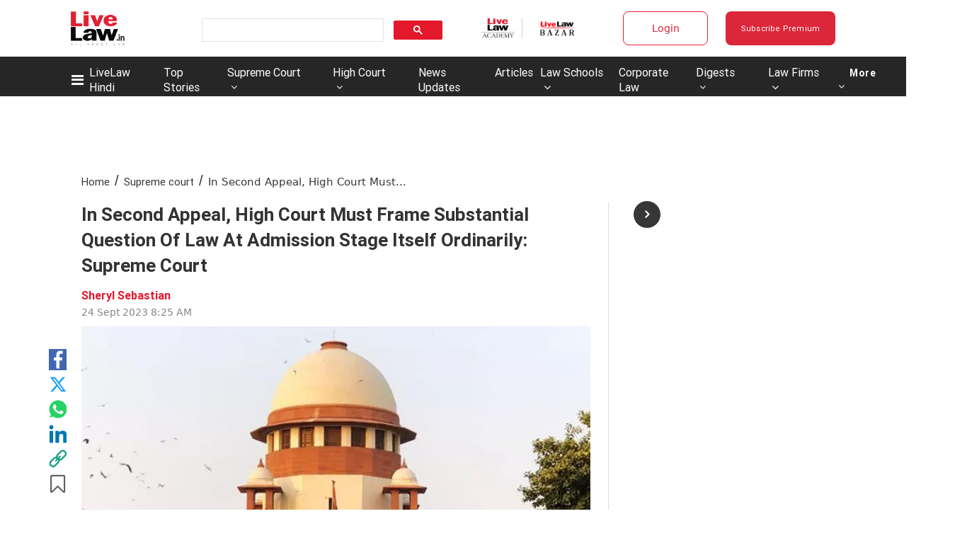

--- FILE ---
content_type: application/javascript; charset=utf-8
request_url: https://c.in.webengage.com/upf2.js?upfc=N4IgrgDgZiBcAuAnMBTANCAzgSwCablDwNlABYBjANgCMBmAVgbgDswAbdjAPxTIEYyAJgDmAK1YcuIfkIDsKITQYVJnAL4Z4JNhoztsFFC0woAwgHtcKOCGwtuAQ0f86%2FKrjIh9YPLYUMQmQAnI5CABwUDFAMKDRCFHRGjhTBAAxUwo5pQvwoVOHhHm7M%2BhC2ABbw8BCYsAD09QDuLQB0BgBuKOyOTa329ZiQiCgAtigAtBQWYIjw9fYTptMsuBOOEBAojuwTFdgiFVMzcxOjYJjwE1CIjuNLYDSXjizw2DsTAI6ol9gWJusro5cKNsJgcP8lvBHCJJhZELh7I5ENh2ABPB4QEb3aazK5COjhJjBbwgRAwWAgUmwiy2NEgdRAA%3D&jsonp=_we_jsonp_global_cb_1768967855409
body_size: 596
content:
_we_jsonp_global_cb_1768967855409({"static_list":{"ids":{"4c6b355":false,"~~e4142gj":false,"127e2b5c":false},"ts":1768967855766},"user_profile":{"geo":{"clientIp":"18.216.221.65","serverTimeStamp":1768967855756,"country":"United States","region":"Ohio","city":"Columbus","geoplugin_countryName":"United States","geoplugin_region":"Ohio","geoplugin_city":"Columbus","countryCode":"US","tz_name":"America/New_York","tz_offset":-300},"acquisitionData":{"referrer_type":"direct","landing_page":"https://www.livelaw.in/supreme-court/in-second-appeal-high-court-must-frame-substantial-questions-at-admission-stage-ordinarily-supreme-court-238559"},"ua":{"browser":{"name":"Chrome","version":"131","browser_version":"131.0.0.0"},"os":{"name":"Mac OS","version":"10.15.7"},"device":"desktop"},"tld":"livelaw.in","ts":1768967855767}})